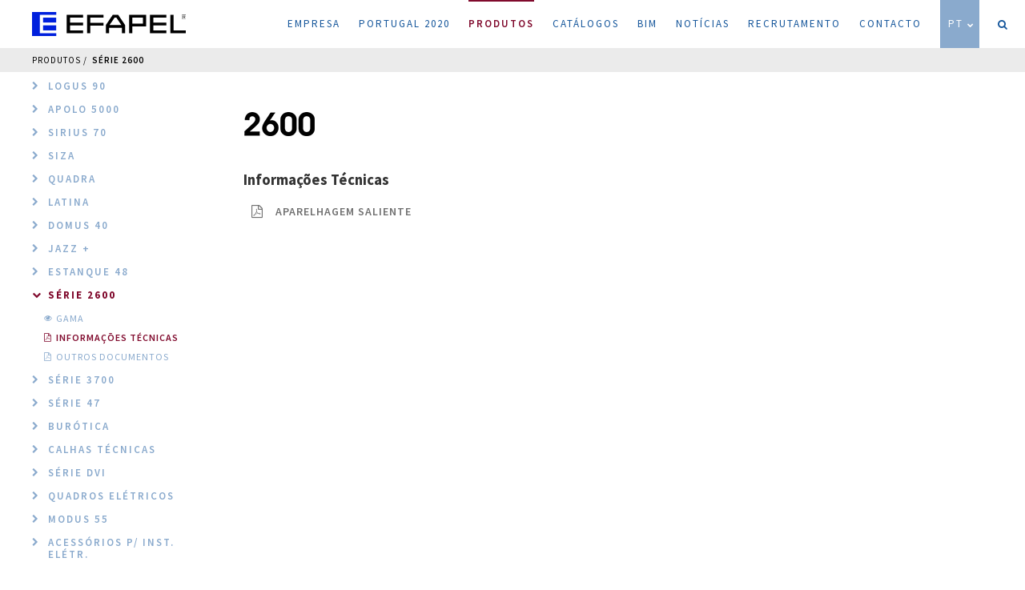

--- FILE ---
content_type: text/html; charset=UTF-8
request_url: https://efapel.pt/pt/informacoes-tecnicas/serie-2600
body_size: 4689
content:
<!doctype html>
<html class="no-js" lang="pt">

<head>
    <meta charset="utf-8">
    <meta http-equiv="Content-Type" content="text/html; charset=utf-8">
    <!-- Google tag (gtag.js) -->
    <script async src="https://www.googletagmanager.com/gtag/js?id=G-P2H3MSZ1B5"></script>
    <script> window.dataLayer = window.dataLayer || []; function gtag(){dataLayer.push(arguments);} gtag('js', new Date()); gtag('config', 'G-P2H3MSZ1B5'); </script>

    <title>Informações Técnicas | Série 2600 | Produtos | EFAPEL</title>
    <meta name="description" content="Variada gama de produtos para instala&ccedil;&otilde;es el&eacute;tricas, com servi&ccedil;os de excel&ecirc;ncia e garantia da melhor rela&ccedil;&atilde;o pre&ccedil;o - qualidade.">
    <meta name="keywords" content="Aparelhagem elétrica, Material elétrico, Tomada schuko, Tomada Telefone, Tomada RJ45, Tomada TV, Tomada televisão, Siza Vieira, Persiana elétrica, Tomada de corrente, Interruptor, estanque, interruptor externo, Conector RJ45, LOGUS 90, SIRIUS 70, Apolo 5000">

    <meta http-equiv="X-UA-Compatible" content="IE=edge">
    <meta name="viewport" content="width=device-width, initial-scale=1">

    <meta name="language" content="Português">
    <!-- Schema.org markup for Google+ -->
    <meta itemprop="name" content="EFAPEL">
    <meta name="author" content="Viriato & Viriato">
    <meta name="description" content="Variada gama de produtos para instala&ccedil;&otilde;es el&eacute;tricas, com servi&ccedil;os de excel&ecirc;ncia e garantia da melhor rela&ccedil;&atilde;o pre&ccedil;o - qualidade.">
    <meta itemprop="description" content="Variada gama de produtos para instala&ccedil;&otilde;es el&eacute;tricas, com servi&ccedil;os de excel&ecirc;ncia e garantia da melhor rela&ccedil;&atilde;o pre&ccedil;o - qualidade.">
    <meta itemprop="image" content="https://efapel.pt/media/EFAPEL-652967c3eabb7.jpg">

    <!-- Twitter Card data -->
    <meta name="twitter:card" content="photo">
    <meta name="twitter:title" content="Variada gama de produtos para instala&ccedil;&otilde;es el&eacute;tricas, com servi&ccedil;os de excel&ecirc;ncia e garantia da melhor rela&ccedil;&atilde;o pre&ccedil;o - qualidade.">
    <meta name="twitter:description" content="Variada gama de produtos para instala&ccedil;&otilde;es el&eacute;tricas, com servi&ccedil;os de excel&ecirc;ncia e garantia da melhor rela&ccedil;&atilde;o pre&ccedil;o - qualidade.">
    <!-- Twitter summary card with large image must be at least 280x150px -->
    <meta name="twitter:image:src" content="https://efapel.pt/media/EFAPEL-652967c3eabb7.jpg">
    <!-- Open Graph data -->
    <meta property="og:title" content="Informações Técnicas | Série 2600 | Produtos | EFAPEL" >
    <meta property="og:type" content="website" >
    <meta property="og:url" content="https://efapel.pt/pt/informacoes-tecnicas/serie-2600" >
    <meta property="og:image" content="https://efapel.pt/media/EFAPEL-652967c3eabb7.jpg" >
    <meta property="og:image:url" content="https://efapel.pt/media/EFAPEL-652967c3eabb7.jpg" >
    <meta property="og:description" content="Variada gama de produtos para instala&ccedil;&otilde;es el&eacute;tricas, com servi&ccedil;os de excel&ecirc;ncia e garantia da melhor rela&ccedil;&atilde;o pre&ccedil;o - qualidade." >
    <meta property="og:site_name" content="EFAPEL" >

    <meta name="theme-color" content="#8aaacd">
    <base href="https://efapel.pt/" />

    <link rel="sitemap" type="application/xml" title="Sitemap" href="https://efapel.pt/sitemap" />

    <!-- Place favicon.ico in the root directory -->

    <!--<link rel="apple-touch-icon" sizes="57x57" href="https://efapel.pt/apple-icon-57x57.png">
    <link rel="apple-touch-icon" sizes="60x60" href="https://efapel.pt/apple-icon-60x60.png">
    <link rel="apple-touch-icon" sizes="72x72" href="https://efapel.pt/apple-icon-72x72.png">
    <link rel="apple-touch-icon" sizes="76x76" href="https://efapel.pt/apple-icon-76x76.png">
    <link rel="apple-touch-icon" sizes="114x114" href="https://efapel.pt/apple-icon-114x114.png">
    <link rel="apple-touch-icon" sizes="120x120" href="https://efapel.pt/apple-icon-120x120.png">
    <link rel="apple-touch-icon" sizes="144x144" href="https://efapel.pt/apple-icon-144x144.png">
    <link rel="apple-touch-icon" sizes="152x152" href="https://efapel.pt/apple-icon-152x152.png">
    <link rel="apple-touch-icon" sizes="180x180" href="https://efapel.pt/apple-icon-180x180.png">
    <link rel="icon" type="image/png" sizes="192x192"  href="https://efapel.pt/android-icon-192x192.png">
    <link rel="icon" type="image/png" sizes="32x32" href="https://efapel.pt/favicon-32x32.png">
    <link rel="icon" type="image/png" sizes="96x96" href="https://efapel.pt/favicon-96x96.png">
    <link rel="icon" type="image/png" sizes="16x16" href="https://efapel.pt/favicon-16x16.png">-->
            <link rel="shortcut icon" href="https://efapel.pt/novofavicon.ico">
        <link rel="manifest" href="https://efapel.pt/manifest.json">
    <meta name="msapplication-TileColor" content="#ffffff">
    <!--<meta name="msapplication-TileImage" content="https://efapel.pt/ms-icon-144x144.png">-->
    <meta name="google" content="notranslate">


    <!-- Place favicon.ico and apple-touch-icon.png in the root directory -->
    <link rel="stylesheet" href="https://efapel.pt/styles/vendor.css" />
        <link rel="stylesheet" href="https://efapel.pt/styles/main-24-02-23.css" />
        <script src="https://efapel.pt/scripts/vendor/modernizr.js"></script>

    <style type="text/css">
                a.dead,a.dead:visited,a.dead:active,a.dead:focus{
            width:1px;
            height:1px;
            background-color:#00FF00;
            position:fixed;
            z-index:9000;
            top:59%;
            right:80%;
            display:block;
        }
        a.dead img{
            height:12px;
            position: absolute;
            display:none;
            bottom:0;
            left:-1px;
        }
    </style>

</head>
	<body class=" ">

    <nav>
        <header>
            <h1 class="hidden">EFAPEL</h1>
            <a class="logo" href="https://efapel.pt/pt">
                                    <img src="images/site/logo-efapel.svg" onerror="this.src='images/site/logo-efapel.png';return false;" onfail="this.src='images/site/logo-efapel.png';return false;" alt="EFAPEL" />
                            </a>
            <a class="hidden-desktop burger">
                <i class="fa fa-bars"></i>
                <i class="fa fa-times"></i>
            </a>
        </header>
        <ul class="nav">
            <li><a class="" href="https://efapel.pt/pt">Empresa<span class="line"></span></a></li>
                            <li><a target="_blank" href="https://efapel.pt/media/Empresa-5e14b900b909d.pdf">Portugal 2020<span class="line"></span></a></li>
                        <li><a class="active" href="https://efapel.pt/pt/produtos">Produtos<span class="line"></span></a></li>
            <li><a class="" href="https://efapel.pt/pt/catalogos">Catálogos<span class="line"></span></a></li>

                        <li><a class="" href="https://efapel.pt/pt/bim">BIM<span class="line"></span></a></li>  
                        <li><a class="" href="https://efapel.pt/pt/noticias/lancamentos">Notícias<span class="line"></span></a></li>
                        <li><a class="" href="https://efapel.pt/pt/recrutamento">Recrutamento<span class="line"></span></a></li>
                        <li><a class="" href="https://efapel.pt/pt/contacto">Contacto<span class="line"></span></a></li>
            <li>
                <a class="lang" href="javascript:;">
                    PT                    <i class="fa fa-chevron-down down" aria-hidden="true"></i>
                    <i class="fa fa-chevron-up up" aria-hidden="true"></i>
                </a>
                <ul class="langs">
                                                                <li><a hreflang="en" href="https://efapel.pt/en/technical-information/2600-series">En</a></li>
                                                                <li><a hreflang="es" href="https://efapel.pt/es/informaciones-tecnicas/serie-2600">Es</a></li>
                                                                <li><a hreflang="fr" href="https://efapel.pt/fr/informations-techniques/s-rie-2600">Fr</a></li>
                                                                <li><a hreflang="lae" href="https://efapel.pt/lae/informaciones-tecnicas/serie-2600">LAE</a></li>
                                    </ul>
            </li>
            <li class="icon wish" ><a class=" icon search" href="javascript:;">
                    <i class="fa fa-search search" aria-hidden="true"></i>
                    <span class="search">Pesquisa</span>
                </a>
                <form  id="searchForm" method="get" action="https://efapel.pt/pt/pesquisa" enctype="application/x-www-form-urlencoded" novalidate="novalidate">
                    <input class="required" name="p" type="text" value="" />
                    <a class="submit" href="javascript:;">
                        <i class="fa fa-search" aria-hidden="true"></i>
                    </a>
                </form>
            </li>
        </ul>
    </nav>



<header class="top product">
    <h1 class="hidden">Série 2600</h1>
    <ul class="breadcrumb">
        <li class="first">
            <a href="https://efapel.pt/pt/produtos">Produtos</a>
        </li>
        <li>
            <a class="active" href="https://efapel.pt/pt/produtos/serie-2600">Série 2600</a>
        </li>
    </ul>
</header>

<div class="container-fluid">
    <section id="menu" class="product">
                    <a class="menus visible-phone" href="javascript:;"><i class="fa fa-bars" aria-hidden="true"></i> Menu</a>
            <ul class="m">
                                    <li>
                        <a class="category " href="https://efapel.pt/pt/produtos/logus-90">
                                                            <i class="fa fa-chevron-right" aria-hidden="true"></i>
                                                        <h3>Logus 90</h3>
                        </a>
                                            </li>
                                    <li>
                        <a class="category " href="https://efapel.pt/pt/produtos/apolo-5000">
                                                            <i class="fa fa-chevron-right" aria-hidden="true"></i>
                                                        <h3>Apolo 5000</h3>
                        </a>
                                            </li>
                                    <li>
                        <a class="category " href="https://efapel.pt/pt/produtos/sirius-70">
                                                            <i class="fa fa-chevron-right" aria-hidden="true"></i>
                                                        <h3>Sirius 70</h3>
                        </a>
                                            </li>
                                    <li>
                        <a class="category " href="https://efapel.pt/pt/produtos/siza">
                                                            <i class="fa fa-chevron-right" aria-hidden="true"></i>
                                                        <h3>Siza</h3>
                        </a>
                                            </li>
                                    <li>
                        <a class="category " href="https://efapel.pt/pt/produtos/quadra">
                                                            <i class="fa fa-chevron-right" aria-hidden="true"></i>
                                                        <h3>QUADRA</h3>
                        </a>
                                            </li>
                                    <li>
                        <a class="category " href="https://efapel.pt/pt/produtos/latina-1">
                                                            <i class="fa fa-chevron-right" aria-hidden="true"></i>
                                                        <h3>Latina </h3>
                        </a>
                                            </li>
                                    <li>
                        <a class="category " href="https://efapel.pt/pt/produtos/domus-40">
                                                            <i class="fa fa-chevron-right" aria-hidden="true"></i>
                                                        <h3>Domus 40</h3>
                        </a>
                                            </li>
                                    <li>
                        <a class="category " href="https://efapel.pt/pt/produtos/jazz">
                                                            <i class="fa fa-chevron-right" aria-hidden="true"></i>
                                                        <h3>Jazz +</h3>
                        </a>
                                            </li>
                                    <li>
                        <a class="category " href="https://efapel.pt/pt/produtos/estanque-48">
                                                            <i class="fa fa-chevron-right" aria-hidden="true"></i>
                                                        <h3>Estanque 48</h3>
                        </a>
                                            </li>
                                    <li>
                        <a class="category active" href="https://efapel.pt/pt/produtos/serie-2600">
                                                            <i class="fa fa-chevron-down" aria-hidden="true"></i>
                                                        <h3>Série 2600</h3>
                        </a>
                                                    <ul>
                                                                    <li><a class="subcategory " href="https://efapel.pt/pt/produtos/serie-2600/aparelho-de-comando"><i class="fa fa-eye" aria-hidden="true"></i><h4>Gama</h4></a></li>
                                                                    <li><a class="subcategory active" href="https://efapel.pt/pt/informacoes-tecnicas/serie-2600"><i class="fa fa-file-pdf-o" aria-hidden="true"></i><h4>Informações Técnicas</h4></a></li>
                                                                    <li><a class="subcategory" href="https://efapel.pt/pt/outros-documentos/serie-2600"><i class="fa fa-file-pdf-o" aria-hidden="true"></i><h4>Outros Documentos</h4></a></li>
                                                            </ul>
                                            </li>
                                    <li>
                        <a class="category " href="https://efapel.pt/pt/produtos/serie-3700">
                                                            <i class="fa fa-chevron-right" aria-hidden="true"></i>
                                                        <h3>Série 3700</h3>
                        </a>
                                            </li>
                                    <li>
                        <a class="category " href="https://efapel.pt/pt/produtos/serie-47">
                                                            <i class="fa fa-chevron-right" aria-hidden="true"></i>
                                                        <h3>Série 47</h3>
                        </a>
                                            </li>
                                    <li>
                        <a class="category " href="https://efapel.pt/pt/produtos/burotica">
                                                            <i class="fa fa-chevron-right" aria-hidden="true"></i>
                                                        <h3>Burótica</h3>
                        </a>
                                            </li>
                                    <li>
                        <a class="category " href="https://efapel.pt/pt/produtos/calhas-tecnicas">
                                                            <i class="fa fa-chevron-right" aria-hidden="true"></i>
                                                        <h3>Calhas Técnicas</h3>
                        </a>
                                            </li>
                                    <li>
                        <a class="category " href="https://efapel.pt/pt/produtos/serie-dvi">
                                                            <i class="fa fa-chevron-right" aria-hidden="true"></i>
                                                        <h3>Série DVI</h3>
                        </a>
                                            </li>
                                    <li>
                        <a class="category " href="https://efapel.pt/pt/produtos/quadros-eletricos">
                                                            <i class="fa fa-chevron-right" aria-hidden="true"></i>
                                                        <h3>Quadros Elétricos</h3>
                        </a>
                                            </li>
                                    <li>
                        <a class="category " href="https://efapel.pt/pt/produtos/modus-55">
                                                            <i class="fa fa-chevron-right" aria-hidden="true"></i>
                                                        <h3>Modus 55</h3>
                        </a>
                                            </li>
                                    <li>
                        <a class="category " href="https://efapel.pt/pt/produtos/acess-rios-p-inst-el-tr">
                                                            <i class="fa fa-chevron-right" aria-hidden="true"></i>
                                                        <h3>Acessórios P/ Inst. Elétr.</h3>
                        </a>
                                            </li>
                            </ul>
            </section>

    <section id="list" class="product family">
        <header>
                            <img class="logo" alt="Série 2600" src="https://efapel.pt/media/Serie-2600-5d9332d4d65e4.jpg" />
                        <h3>Informações Técnicas</h3>
            <section class="col-left full">
                <ul>
                                    <li>
                        <a target="" href="https://efapel.pt/media/Aparelhagem-Saliente-624d6c0c7e02e.pdf">
                            <i class="fa fa-file-pdf-o" aria-hidden="true"></i>
                            <h4>Aparelhagem Saliente</h4>
                        </a>
                    </li>
                                </ul>
            </section>
        </header>
    </section>
</div>
    <footer>
    <div class="container">
                        <div class="bottom">
            <div class="certificados">
                <img class="down" src="images/site/certif.png" alt="qualidade" />
            </div>
            <div class="end">
                <p>
                    <a href="https://www.facebook.com/EfapelPortugal/" target="_blank"><i class="fa fa-facebook-square" aria-hidden="true"></i></a>
                    <a href="https://www.linkedin.com/company/1428949/" target="_blank"><i class="fa fa-linkedin-square" aria-hidden="true"></i></a>
                    <a href="https://www.youtube.com/channel/UCg-vahL5PQwtuHJnkfuHz2Q" target="_blank"><i class="fa fa-youtube-play" aria-hidden="true"></i></a>
                    EFAPEL, Todos os Direitos Reservados. 
                    </p>
                <div id="viriato"></div>
            </div>
        </div>
    </div>
</footer>



<!-- Google Analytics: change UA-XXXXX-X to be your site's ID.
<script>
    (function(b,o,i,l,e,r){b.GoogleAnalyticsObject=l;b[l]||(b[l]=
        function(){(b[l].q=b[l].q||[]).push(arguments)});b[l].l=+new Date;
        e=o.createElement(i);r=o.getElementsByTagName(i)[0];
        e.src='//www.google-analytics.com/analytics.js';
        r.parentNode.insertBefore(e,r)}(window,document,'script','ga'));
        //ga('create','UA-35894234-1');ga('send','pageview');
        ga('create','UA-124752598-1');ga('send','pageview');
</script>
-->

<script src="https://efapel.pt/scripts/vendor.js"></script>

<script type="application/javascript">
    if ('serviceWorker' in navigator) {
        window.addEventListener('load', function() {
            navigator.serviceWorker.register('/sw.js').then(function(registration) {
                // Registration was successful
                console.log('ServiceWorker registration successful with scope: ', registration.scope);
            }, function(err) {
                // registration failed :(
                console.log('ServiceWorker registration failed: ', err);
            });
        });
    }
</script>
<script src="https://efapel.pt/scripts/signatureplugin.js"></script>
<script src="https://efapel.pt/scripts/AwesomeSlider.js"></script>
<script src="https://efapel.pt/scripts/html2canvas.js"></script>
<script src="https://efapel.pt/scripts/simulador2.js"></script>

    <script src="https://efapel.pt/scripts/main-24-02-23.js"></script>

<script>
    $('a.dead').on('mouseover',function(){
        $(this).find('img').show();
    });
    $('a.dead').on('mouseout',function(){
        $(this).find('img').hide();
    });
</script>

<script type="application/ld+json">
    { "@context" : "http://schema.org",
      "@type" : "Organization",
      "name" : "EFAPEL",
      "url" : "https://efapel.pt/",
      "logo": "https://efapel.pt/images/logo.png",

      "contactPoint" : [
      { "@type" : "ContactPoint",
        "telephone" : "+351 239 970 132",
        "contactType" : "customer service",
        "contactOption" : ["HearingImpairedSupported"] ,
        "areaServed" : "PT"
      }  ]
    }
</script>

<script type="application/ld+json">
    {  "@context" : "http://schema.org",
       "@type" : "WebSite",
       "name" : "EFAPEL",
       "alternateName" : "",
       "url" : "https://efapel.pt/"
    }
</script>


<script type="application/ld+json">
    {
      "@context": "http://schema.org",
      "@type": "BreadcrumbList",
      "itemListElement":
      [
                    {
          "@type": "ListItem",
          "position": 1,
          "item":
          {
            "@id": "https://efapel.pt/",
            "name": "EFAPEL - Empresa Fabril de Produtos Eléctricos, S.A"
          }
        }
      ]
    }
      ,        {
          "@type": "ListItem",
          "position": 2,
          "item":
          {
            "@id": "https://efapel.pt/pt/informacoes-tecnicas/serie-2600",
            "name": "Informações Técnicas | Série 2600"
          }
        }
      ]
    }
</script>

        
<script type="text/template" class="serieTemplate">
    <div class="simulation__selection_item" data-index="" data-width="220" data-height="200" data-margintop="40" data-marginleft="60" data-id="<%- item.id %>">
        <div class="serie">
            <img class="logo" src="<%= item.serieSrc %>" alt="<%- item.serieAlt %>">
        </div>
        <div class="background">
            <img class="bg" src="<%= item.imageSrc %>" alt="<%- item.imageAlt %>">
        </div>
        <div class="content">

            <span class="left"><%- item.text %> - <%- item.count %></span><!--<span clasS="right"><%- item.text %></span>-->
        </div>
    </div>
</script>
<script type="text/template" class="itemTemplate">
    <div class="simulation__bottom_menu_item" data-index="" data-width="150" data-height="140" data-margintop="20" data-marginleft="10" data-id="<%- item.id %>">
        <div class="background">
            <img class="bg" src="<%= item.imageSrc %>" alt="<%- item.imageAlt %>">
        </div>
        <div class="content">
            <h3><%- item.titleFirst %><br><%- item.titleSecond %></h3>
            <h4><%- item.subTitle %></h4>
        </div>
    </div>
</script>
</body>

</html>

--- FILE ---
content_type: text/javascript
request_url: https://efapel.pt/scripts/signatureplugin.js
body_size: 43214
content:
/*
 * SignaturePlugin
 *
 *
 * Copyright (c) 2015
 * Licensed under the Viriato e Viriato, S.A. license.
 */
(function ($) {
  Array.prototype.getByRef = function (ref){
    var total = this.length;
    var index  = 0;
    for(index =0 ; index<total; index++)
    {
      if(this[index].ref===ref){
        return this[index];
      }
    }


  };

  // Collection method.
  var DOMException;

  var SignatureReferences = [
    { // 0 -> LOGO
      'black':{
        'svg':  '[data-uri]',
        'png':  '[data-uri]'
      },
      'white':{
        'svg':  '[data-uri]',
        'png':  '[data-uri]'
      },
      'red':{
        'svg':  '[data-uri]',
        'png':  '[data-uri]'
      }
    },
    { // 1 -> LOGO AND LETTERING
      'black':{
        'svg': '[data-uri]',
        'png': '[data-uri]'
      },
      'white':{
        'svg':  '[data-uri]',
        'png':  '[data-uri]'
      },
      'red':{
        'svg':  '[data-uri]',
        'png':  '[data-uri]'
      }
    }];
  var SignatureInstances = [];
  var Signature = function (ctx,options){
    this.ref        = ctx;
    this.defaults = {
      type:0, // 0 - , 1 - , 2 -
      color:'black', // black, white, red
      alignment: 'center', // topLeft, topCemter, topRight, middleLeft, center, middleRight, bottomLeft, bottomCenter, bottomRight
      animated: false, // Boolean
      rotation:0, // Degrees
      debug: false
    };
    this.config = {
      rootElement: null,
      options: null,
      type:0, // 0 - , 1 - , 2 -
      color:'black', // black, white, red
      alignment: 'center', // topLeft, topCemter, topRight, middleLeft, center, middleRight, bottomLeft, bottomCenter, bottomRight
      animated: false, // Boolean
      rotation:0, // Degrees
      a:null,
      img:null,
      debug: false
    };

    this.init(options);
  };

  Signature.prototype = {

    init: function(options){

      var opts                      = $.extend(this.defaults, options);
      var weakSelf                  = this;

      this.config = $.extend(this.config, opts);

      if(this.config.debug) {
        console.log('SignaturePlugin -> Init');
      }

      this.config.rootElement = this.ref;
      this.config.options = options;

      this.config.a                = $('<a/>');
      this.config.img              = $('<img/>');

      this.config.a.css({
        'display':    'block',
        'position':   'relative',
        'width':      $(this.config.rootElement).width(),
        'height':     $(this.config.rootElement).height(),
        'border':     'none',
        'outline':    'none'
      }).attr('href','http://viriato.com.pt').attr('target','_blank');


      this.config.img.css({
        'display': 'inline-block',
        'position' : 'absolute'
      });

      this.config.img.load(function () {
        weakSelf._imageLoaded.call(weakSelf,this);
      });

      this.config.img.error(function(){

        $(this).unbind('error');
        $(this).unbind('onerror');
        this.src = SignatureReferences[weakSelf.config.type][weakSelf.config.color]['png'];
      });

      this.config.img.attr('src',SignatureReferences[this.config.type][this.config.color]['svg']).attr('alt','Viriato e Viriato');

      if(this.config.animated){

        this.config.a.on('mouseover',function(event){
          weakSelf._mouseHover.call(weakSelf,event);
        });

        this.config.a.on('mouseout',function(event){
          weakSelf._mouseOut.call(weakSelf,event);
        });

      }

      $(this.config.a).append(this.config.img);
      $(this.config.rootElement).append(this.config.a);

    },
    _mouseHover: function(event){
      event.preventDefault();
      if(this.config.debug){
        console.log('mouseover',this.config);
      }

      event.stopImmediatePropagation();
    },
    _mouseOut: function (event){
      event.preventDefault();
      if(this.config.debug){
        console.log('mouseout',this.config);
      }

      event.stopImmediatePropagation();
    },
    _imageLoaded: function(element){
      var imgW = $(this.config.img).get(0).width;
      var imgH = $(this.config.img).get(0).height;

      var imgTempW = imgW;
      var imgTempH = imgH;
      var containerW = $(this.config.rootElement).width();
      var containerH = $(this.config.rootElement).height();

      if(imgW > imgH){

        imgTempW = containerW;
        imgTempH = (imgH * imgTempW) / imgW;
        if(imgTempH>containerH)
        {
          imgTempH = containerH;
          imgTempW = (imgW * imgTempH) / imgH;
        }
      }
      else
      {
        imgTempH = containerH;
        imgTempW = (imgW * imgTempH) / imgH;

        if(imgTempW>containerW)
        {
          imgTempW = containerW;
          imgTempH = (imgH * imgTempW) / imgW;
        }
      }

      $(this.config.img).width(imgTempW);
      $(this.config.img).height(imgTempH);

      this._alignImage.call(this);

    },
    _alignImage: function()
    {

      switch(this.config.alignment)
      {
        case 'topLeft':
          $(this.config.img).css({
            top: 0,
            left: 0
          });
          break;
        case 'topCenter':
          $(this.config.img).css({
            top: 0,
            left: '50%',
            'margin-left':  -($(this.config.img).width()/2)
          });
          break;
        case 'topRight':
          $(this.config.img).css({
            top: 0,
            right: '0'
          });
          break;


        case 'middleLeft':
          $(this.config.img).css({
            top: '50%',
            left: 0,
            'margin-top':-($(this.config.img).height()/2)
          });
          break;
        case 'center':
          $(this.config.img).css({
            top: '50%',
            left: '50%',
            'margin-top':-($(this.config.img).height()/2),
            'margin-left':  -($(this.config.img).width()/2)
          });
          break;
        case 'middleRight':
          $(this.config.img).css({
            top: '50%',
            right: 0,
            'margin-top':-($(this.config.img).height()/2)
          });
          break;

        case 'bottomLeft':
          $(this.config.img).css({
            bottom: 0,
            left: 0
          });
          break;
        case 'bottomCenter':
          $(this.config.img).css({
            bottom: 0,
            left: '50%',
            'margin-left':  -($(this.config.img).width()/2)
          });
          break;
        case 'bottomRight':
          $(this.config.img).css({
            bottom: 0,
            right: '0'
          });
          break;
      }


    }
  };

  $.fn.SignaturePlugin = function (method) {
    var args = arguments;

    return this.each(function() {

      var signature = SignatureInstances.getByRef(this);
      if(!signature)
      {
        signature = new Signature(this, args[0]);
        SignatureInstances.push(signature);
      }

      if ( signature[method] ) {
        return signature[method].apply( this, Array.prototype.slice.call( args, 1 ));
      } else if(typeof(method)!=='object') {
        $.error( 'Method ' +  method + ' does not exist on jQuery.Signature' );
      }

    });

  };

}(jQuery));


--- FILE ---
content_type: text/javascript
request_url: https://efapel.pt/scripts/main-24-02-23.js
body_size: 13158
content:
"use strict";document.addEventListener("DOMContentLoaded",function(){function s(){$("section#list").css("margin-top",$("section#list header.fixed").height()),$("section#menu.scroll").removeClass("fixed"),$("section#menu.scroll").css("padding-top",80),$("section#menu.scroll").css("padding-bottom",40),$("section#menu.scroll").addClass("fixed")}function i(s){var i=$("header").innerHeight()+15;$("html, body").animate({scrollTop:$(s).offset().top-i},500)}function e(s){var i=!0,e="",a="",o="";return $(".required",$(s)).each(function(){if($(this).hasClass("country"))""==$(this).val()?($("a.country").addClass("error"),i=!1):$("a.country").removeClass("error");else if($(this).hasClass("subject"))""==$(this).val()?($("a.subject").addClass("error"),i=!1):$("a.subject").removeClass("error");else if($(this).hasClass("region"))null!==region&&1==region&&(RegExp("^US-[A-Z]{2}$").test($(this).val())?$(this).removeClass("error"):($(this).addClass("error"),i=!1));else if($(this).hasClass("order"))null!==order&&1==order&&(""==$(this).val()?($(this).addClass("error"),i=!1):$(this).removeClass("error"));else if($(this).hasClass("code"))null!==countryIso&&RegExp(zipcodes[countryIso][0]).test($(this).val())?$(this).removeClass("error"):($(this).addClass("error"),i=!1);else if($(this).hasClass("nif"))null!==countryIso&&("GB"==countryIso?-1!=$(this).val().indexOf("GBGD")?RegExp(nifs[countryIso][1]):-1!=$(this).val().indexOf("GBHA")?RegExp(nifs[countryIso][2]):RegExp(nifs[countryIso][0]):RegExp(nifs[countryIso][0])).test($(this).val())?$(this).removeClass("error"):($(this).addClass("error"),i=!1);else if(!$(this).hasClass("password"))if(""==$(this).val()||$(this).val()<=0)$(this).parent().hasClass("selection")?$(this).parent().find("a.selection").addClass("error"):$(this).hasClass("file")?$(this).prev().addClass("error"):$(this).addClass("error"),i=!1;else if("date"==$(this).attr("type")){var s=$(this).val().split("/");1==s.length&&(s=(s=$(this).val().split("-")).reverse()),s.length<3||s[0]<1||31<s[0]||s[1]<1||12<s[1]||s[2]<1?($(this).addClass("error"),i=!1):$(this).removeClass("error")}else"checkbox"==$(this).attr("type")?$(this).prop("checked")?$(this).parent().removeClass("error"):($(this).parent().addClass("error"),i=!1):$(this).parent().hasClass("selection")?$(this).parent().find("a.selection").removeClass("error"):$(this).hasClass("file")?$(this).prev().removeClass("error"):$(this).removeClass("error")}),i&&($(".required.password",$(s)).each(function(){$(this).hasClass("old")?e=$(this).val():$(this).hasClass("conf")?o=$(this).val():$(this).hasClass("nova")&&(a=$(this).val())}),void 0!==$(".required.password.old",$(s)).val()&&null!==$(".required.password.old",$(s)).val()?(i=!0,$(".required.password",$(s)).removeClass("error"),""!==e||""!==a||""!==o?((i&&""==e&&""!==a||""==e&&""!==o)&&(i=!1,$(".required.password.old",$(s)).addClass("error")),i&&""!==e&&""!==a||""!==e&&""!==o?($(".required.password",$(s)).removeClass("error"),a!==o&&(i=!1,$(".required.password.nova",$(s)).addClass("error"),$(".required.password.conf",$(s)).addClass("error"))):(i&&""!==a||""!==o)&&($(".required.password",$(s)).removeClass("error"),a!==o&&(i=!1,$(".required.password.nova",$(s)).addClass("error"),$(".required.password.conf",$(s)).addClass("error")))):""==e&&(i=!1,$(".required.password.old",$(s)).addClass("error"))):void 0!==$(".required.password.conf",$(s)).val()&&null!==$(".required.password.conf",$(s)).val()&&($(".required.password.nova",s).val()!==$(".required.password.conf",s).val()||""==$(".required.password.nova",s).val()||""==$(".required.password.conf",s).val()?(i=!1,$(".required.password.nova",s).addClass("error"),$(".required.password.conf",s).addClass("error")):""!==$(".required.password.nova",s).val()&&""!==$(".required.password.conf",s).val()&&($(".required.password.nova",s).removeClass("error"),$(".required.password.conf",s).removeClass("error")))),i}$(window).load(function(){s()}),$("#opForm").submit(function(s){if(e("#opForm"))return $("#opForm").addClass("submited"),$("div.overlay").addClass("open"),$("div.overlay div.loading").show(),$("div.overlay div.mensagem").hide(),!0;s.preventDefault()}),$("a.selection").on("click touch",function(s){$(this).hasClass("active")?($(this).next().removeClass("active"),$(this).removeClass("active")):($(this).next().addClass("active"),$(this).addClass("active"))}),$("p.file").on("click touch",function(s){$(this).next().click()}),$('input[type="file"]').change(function(){$(this).prev().text($(this).val())}),$("ul.opcoes a").on("click touch",function(s){var i=$(this).data("id"),e=$(this).data("text");$(this).parent().parent().find("a").removeClass("active"),$(this).parent().parent().parent().find("input").val(i),$(this).parent().parent().parent().find("a.selection span.text").text(e),$(this).parent().parent().parent().find("a.selection").removeClass("active"),$(this).parent().parent().removeClass("active"),$(this).addClass("active")}),$("a.burger").on("click touch",function(){$(this).hasClass("active")?($("nav ul.nav").removeClass("open"),$(this).removeClass("active")):($("nav ul.nav").addClass("open"),$(this).addClass("active"))}),$("a.lang").on("click touch",function(){$(this).hasClass("active")?($(this).removeClass("active"),$("ul.langs").slideUp(200)):($(this).addClass("active"),$("ul.langs").slideDown(200))}),$("a.ambs").on("click touch",function(){i("#ambientes")}),$("a.downloads").on("click touch",function(){$(this).hasClass("login")?$("#alert").fadeIn(200,function(){$("#alert").addClass("open")}):$(this).hasClass("active")?($("i",this).removeClass("fa-caret-up").addClass("fa-caret-down"),$(this).removeClass("active"),$(this).next("ul").slideUp(200)):($("i",this).removeClass("fa-caret-down").addClass("fa-caret-up"),$(this).addClass("active"),$(this).next("ul").slideDown(200))}),$("nav a.login").on("click touch",function(){$("#login").fadeIn(200,function(){$("#login").addClass("open")})}),$("a.closepop").on("click touch",function(){$("form#opForm").removeClass("hidden")}),$("div.overlay a.close").on("click touch",function(){$("div.overlay").removeClass("open"),$("div.overlay div.loading").hide(),$("div.overlay div.mensagem").hide()}),$("#login a.close").on("click touch",function(){$("#login").removeClass("open"),$("#login").delay(200).fadeOut(200,function(){$("#login div.login div.dados").show(),$("#login div.login div.recover").hide(),$("#login div.login div.register").hide(),$("#login div.login").removeClass("register"),$("#login div.login").removeClass("recover")})}),$("#login div.recover a.cancel").on("click touch",function(){$("#login div.login").removeClass("recover"),$("#login div.login div.dados").show(),$("#login div.login div.recover").hide()}),$("#login div.register a.cancel").on("click touch",function(){$("#login div.login").removeClass("register"),$("#login div.login div.dados").show(),$("#login div.login div.register").hide()}),$("#alert a.register").on("click touch",function(){$("#alert").removeClass("open"),$("#alert").delay(200).fadeOut(200),$("#login div.login").addClass("register"),$("#login div.login div.dados").hide(),$("#login div.login div.register").show(),$("#login").fadeIn(200,function(){$("#login").addClass("open")})}),$("#alert a.login").on("click touch",function(){$("#alert").removeClass("open"),$("#alert").delay(200).fadeOut(200),$("#login").fadeIn(200,function(){$("#login").addClass("open")})}),$("#login div.dados a.recover").on("click touch",function(){$("#login div.login").addClass("recover"),$("#login div.login div.recover").show(),$("#login div.login div.dados").hide()}),$("#login div.dados a.registar").on("click touch",function(){$("#login div.login").addClass("register"),$("#login div.login div.register").show(),$("#login div.login div.dados").hide()}),$("#loginForm").submit(function(s){s.preventDefault(),formValidate("#loginForm")}),$("#recoverForm").submit(function(s){s.preventDefault(),formValidate("#recoverForm")}),$("#registerForm").submit(function(s){s.preventDefault(),formValidate("#registerForm")}),$("div.thumbs a").on("click touch",function(){$(this).hasClass("active")||($("div.thumbs a").removeClass("active"),$("div.slide a.productdetail").attr("href",$(this).data("img")),$("div.slide a.productdetail img").attr("src",$(this).data("img")),$(this).addClass("active"))}),$("a.share").on("click touch",function(){$(this).hasClass("active")?($("div.socials").slideUp(200),$(this).removeClass("active")):($("div.socials").slideDown(200),$(this).addClass("active"))}),$("a.search").on("click touch",function(){$(this).hasClass("active")?($("nav form").hide(),$(this).removeClass("active")):($("nav form").show(),$("nav form input").focus(),$(this).addClass("active"))}),$("a.ponto").on("click touch",function(){$(this).hasClass("active")?($(this).parent().parent().find("section").slideUp(200),$(this).removeClass("active")):($(this).parent().parent().find("section").slideDown(200),$(this).addClass("active"))}),$("nav form").submit(function(s){e("#searchForm")||s.preventDefault()}),$("nav a.submit").on("click touch",function(){$("nav form").submit()}),$(".swipebox").swipebox(),$(window).resize(function(){s()}),$(function(){void 0!==$("section.homepage").data("images")&&$("body.homepage").vegas({color:"#8aaacd",slides:$("section.homepage").data("images"),transition:"fade"})}),$("#slider div.next-slide a").on("click touch",function(){$(".s").slick("slickNext")}),$("#slider div.prev-slide a").on("click touch",function(){$(".s").slick("slickPrev")}),$(".s").slick({autoplay:!0,autoplaySpeed:2e3,slidesToShow:1,slidesToScroll:1,adaptiveHeight:!0,arrows:!1,fade:!0}),$("#downloadForm").submit(function(s){if(e("#downloadForm"))return!0;s.preventDefault()}),$("#bimForm").submit(function(s){if(e("#bimForm"))return $("div.overlay").addClass("open"),$("div.overlay div.loading").show(),$("div.overlay div.mensagem").hide(),!0;s.preventDefault()}),$("#menu a.locked").on("click touch",function(){var s=$(this).data("id");$('#downloadForm input[name="id"]').val(s),$("#downloadForm").show(),$('#downloadForm input[type="email"]').focus()}),$("#downloadForm").submit(function(s){if(e("#downloadForm"))return $("div.overlay").addClass("open"),$("div.overlay div.loading").show(),$("div.overlay div.mensagem").hide(),!0;s.preventDefault()}),$(".s").on("beforeChange",function(s,i,e,a){$("a.slide").removeClass("active"),$('a.slide[data-slide="'+a+'"]').addClass("active")}),$("a.slide").on("click touch",function(){$(this).hasClass("active")||($(".s").slick("slickGoTo",$(this).data("slide")),i($(".s")))}),$("#viriato").SignaturePlugin({type:1,color:"white",alignment:"center"}),$(".sliderr").delay(200).fadeIn(0,function(){$(".sliderr").awesomeSlider({sliderStyle:1,autoPlay:!1,transitionTime:500,transitionType:"swing",slideTime:5e3,arrows:!1,indicators:!0,pauseHover:!0,linkBgColor:"#8aaacd",annotationBgColor:"#8aaacd",timerBgColor:"#8aaacd",navBgColor:"#8aaacd"})}),$("a.finish").on("mouseover",function(){$(this).parent().find("p").append("<span>"+$(this).find("p").text()+"</span>")}),$("a.finish").on("mouseout",function(){$("span",$(this).parent().find("p")).remove()}),$("a.filtro").on("click touch",function(){$(this).hasClass("active")||($("a.filtro").removeClass("active"),$("article.noticia").hide(),$(this).hasClass("all")?$("article.noticia").show():$("article.noticia."+$(this).data("id")).show(),$(this).addClass("active"))}),$("#menu a.ofertas").on("click touch",function(){$(this).hasClass("active")?($(this).removeClass("active"),$("#menu li.oferta").hide()):($(this).addClass("active"),$("#menu li.oferta").show())}),$("#menu a.menus").on("click touch",function(){$(this).hasClass("active")?($(this).removeClass("active"),$("#menu ul.m").hide()):($(this).addClass("active"),$("#menu ul.m").show())}),$("a.legenda").on("click touch",function(){$(this).hasClass("active")?($(this).removeClass("active"),$(this).parent().find("ul.legenda").hide()):($(this).addClass("active"),$(this).parent().find("ul.legenda").show())}),$("a.teclas").on("click touch",function(){$(this).hasClass("active")?($(this).removeClass("active"),$(this).parent().parent().find("td.r").removeClass("show")):($(this).addClass("active"),$(this).parent().parent().find("td.r").addClass("show"))}),$("div.check").on("click touch",function(){$(this).hasClass("idioma")?$(this).hasClass("active")?($(this).removeClass("active"),$('input[type="checkbox"]',this).prop("checked",!1),$(this).parent().find("div.select").hide(),$(this).parent().find("input.idioma").hide()):($(this).addClass("active"),$('input[type="checkbox"]',this).prop("checked",!0),$(this).parent().find("div.select").show(),$(this).parent().find("input.idioma").show()):$(this).hasClass("active")?($(this).removeClass("active"),$('input[type="checkbox"]',this).prop("checked",!1),$("form div.disabled").hide()):($(this).addClass("active"),$('input[type="checkbox"]',this).prop("checked",!0),$("form div.disabled").show())}),$("div.radio").on("click touch",function(){$(this).parent().find("div.radio").removeClass("active"),$(this).addClass("active"),$('input[type="radio"]',this).prop("checked",!0),$(this).parent().find("select.idioma").show(),$(this).parent().find("input.idioma").show()})});